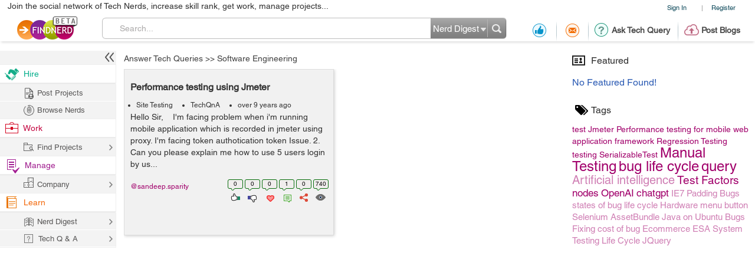

--- FILE ---
content_type: text/html; charset=utf-8
request_url: https://www.google.com/recaptcha/api2/anchor?ar=1&k=6LdpN10aAAAAAMzq1uwEgSejAsXh28xIzWvOkOsl&co=aHR0cHM6Ly9maW5kbmVyZC5jb206NDQz&hl=en&v=PoyoqOPhxBO7pBk68S4YbpHZ&theme=light&size=normal&anchor-ms=20000&execute-ms=30000&cb=fk9x8gni8zse
body_size: 49288
content:
<!DOCTYPE HTML><html dir="ltr" lang="en"><head><meta http-equiv="Content-Type" content="text/html; charset=UTF-8">
<meta http-equiv="X-UA-Compatible" content="IE=edge">
<title>reCAPTCHA</title>
<style type="text/css">
/* cyrillic-ext */
@font-face {
  font-family: 'Roboto';
  font-style: normal;
  font-weight: 400;
  font-stretch: 100%;
  src: url(//fonts.gstatic.com/s/roboto/v48/KFO7CnqEu92Fr1ME7kSn66aGLdTylUAMa3GUBHMdazTgWw.woff2) format('woff2');
  unicode-range: U+0460-052F, U+1C80-1C8A, U+20B4, U+2DE0-2DFF, U+A640-A69F, U+FE2E-FE2F;
}
/* cyrillic */
@font-face {
  font-family: 'Roboto';
  font-style: normal;
  font-weight: 400;
  font-stretch: 100%;
  src: url(//fonts.gstatic.com/s/roboto/v48/KFO7CnqEu92Fr1ME7kSn66aGLdTylUAMa3iUBHMdazTgWw.woff2) format('woff2');
  unicode-range: U+0301, U+0400-045F, U+0490-0491, U+04B0-04B1, U+2116;
}
/* greek-ext */
@font-face {
  font-family: 'Roboto';
  font-style: normal;
  font-weight: 400;
  font-stretch: 100%;
  src: url(//fonts.gstatic.com/s/roboto/v48/KFO7CnqEu92Fr1ME7kSn66aGLdTylUAMa3CUBHMdazTgWw.woff2) format('woff2');
  unicode-range: U+1F00-1FFF;
}
/* greek */
@font-face {
  font-family: 'Roboto';
  font-style: normal;
  font-weight: 400;
  font-stretch: 100%;
  src: url(//fonts.gstatic.com/s/roboto/v48/KFO7CnqEu92Fr1ME7kSn66aGLdTylUAMa3-UBHMdazTgWw.woff2) format('woff2');
  unicode-range: U+0370-0377, U+037A-037F, U+0384-038A, U+038C, U+038E-03A1, U+03A3-03FF;
}
/* math */
@font-face {
  font-family: 'Roboto';
  font-style: normal;
  font-weight: 400;
  font-stretch: 100%;
  src: url(//fonts.gstatic.com/s/roboto/v48/KFO7CnqEu92Fr1ME7kSn66aGLdTylUAMawCUBHMdazTgWw.woff2) format('woff2');
  unicode-range: U+0302-0303, U+0305, U+0307-0308, U+0310, U+0312, U+0315, U+031A, U+0326-0327, U+032C, U+032F-0330, U+0332-0333, U+0338, U+033A, U+0346, U+034D, U+0391-03A1, U+03A3-03A9, U+03B1-03C9, U+03D1, U+03D5-03D6, U+03F0-03F1, U+03F4-03F5, U+2016-2017, U+2034-2038, U+203C, U+2040, U+2043, U+2047, U+2050, U+2057, U+205F, U+2070-2071, U+2074-208E, U+2090-209C, U+20D0-20DC, U+20E1, U+20E5-20EF, U+2100-2112, U+2114-2115, U+2117-2121, U+2123-214F, U+2190, U+2192, U+2194-21AE, U+21B0-21E5, U+21F1-21F2, U+21F4-2211, U+2213-2214, U+2216-22FF, U+2308-230B, U+2310, U+2319, U+231C-2321, U+2336-237A, U+237C, U+2395, U+239B-23B7, U+23D0, U+23DC-23E1, U+2474-2475, U+25AF, U+25B3, U+25B7, U+25BD, U+25C1, U+25CA, U+25CC, U+25FB, U+266D-266F, U+27C0-27FF, U+2900-2AFF, U+2B0E-2B11, U+2B30-2B4C, U+2BFE, U+3030, U+FF5B, U+FF5D, U+1D400-1D7FF, U+1EE00-1EEFF;
}
/* symbols */
@font-face {
  font-family: 'Roboto';
  font-style: normal;
  font-weight: 400;
  font-stretch: 100%;
  src: url(//fonts.gstatic.com/s/roboto/v48/KFO7CnqEu92Fr1ME7kSn66aGLdTylUAMaxKUBHMdazTgWw.woff2) format('woff2');
  unicode-range: U+0001-000C, U+000E-001F, U+007F-009F, U+20DD-20E0, U+20E2-20E4, U+2150-218F, U+2190, U+2192, U+2194-2199, U+21AF, U+21E6-21F0, U+21F3, U+2218-2219, U+2299, U+22C4-22C6, U+2300-243F, U+2440-244A, U+2460-24FF, U+25A0-27BF, U+2800-28FF, U+2921-2922, U+2981, U+29BF, U+29EB, U+2B00-2BFF, U+4DC0-4DFF, U+FFF9-FFFB, U+10140-1018E, U+10190-1019C, U+101A0, U+101D0-101FD, U+102E0-102FB, U+10E60-10E7E, U+1D2C0-1D2D3, U+1D2E0-1D37F, U+1F000-1F0FF, U+1F100-1F1AD, U+1F1E6-1F1FF, U+1F30D-1F30F, U+1F315, U+1F31C, U+1F31E, U+1F320-1F32C, U+1F336, U+1F378, U+1F37D, U+1F382, U+1F393-1F39F, U+1F3A7-1F3A8, U+1F3AC-1F3AF, U+1F3C2, U+1F3C4-1F3C6, U+1F3CA-1F3CE, U+1F3D4-1F3E0, U+1F3ED, U+1F3F1-1F3F3, U+1F3F5-1F3F7, U+1F408, U+1F415, U+1F41F, U+1F426, U+1F43F, U+1F441-1F442, U+1F444, U+1F446-1F449, U+1F44C-1F44E, U+1F453, U+1F46A, U+1F47D, U+1F4A3, U+1F4B0, U+1F4B3, U+1F4B9, U+1F4BB, U+1F4BF, U+1F4C8-1F4CB, U+1F4D6, U+1F4DA, U+1F4DF, U+1F4E3-1F4E6, U+1F4EA-1F4ED, U+1F4F7, U+1F4F9-1F4FB, U+1F4FD-1F4FE, U+1F503, U+1F507-1F50B, U+1F50D, U+1F512-1F513, U+1F53E-1F54A, U+1F54F-1F5FA, U+1F610, U+1F650-1F67F, U+1F687, U+1F68D, U+1F691, U+1F694, U+1F698, U+1F6AD, U+1F6B2, U+1F6B9-1F6BA, U+1F6BC, U+1F6C6-1F6CF, U+1F6D3-1F6D7, U+1F6E0-1F6EA, U+1F6F0-1F6F3, U+1F6F7-1F6FC, U+1F700-1F7FF, U+1F800-1F80B, U+1F810-1F847, U+1F850-1F859, U+1F860-1F887, U+1F890-1F8AD, U+1F8B0-1F8BB, U+1F8C0-1F8C1, U+1F900-1F90B, U+1F93B, U+1F946, U+1F984, U+1F996, U+1F9E9, U+1FA00-1FA6F, U+1FA70-1FA7C, U+1FA80-1FA89, U+1FA8F-1FAC6, U+1FACE-1FADC, U+1FADF-1FAE9, U+1FAF0-1FAF8, U+1FB00-1FBFF;
}
/* vietnamese */
@font-face {
  font-family: 'Roboto';
  font-style: normal;
  font-weight: 400;
  font-stretch: 100%;
  src: url(//fonts.gstatic.com/s/roboto/v48/KFO7CnqEu92Fr1ME7kSn66aGLdTylUAMa3OUBHMdazTgWw.woff2) format('woff2');
  unicode-range: U+0102-0103, U+0110-0111, U+0128-0129, U+0168-0169, U+01A0-01A1, U+01AF-01B0, U+0300-0301, U+0303-0304, U+0308-0309, U+0323, U+0329, U+1EA0-1EF9, U+20AB;
}
/* latin-ext */
@font-face {
  font-family: 'Roboto';
  font-style: normal;
  font-weight: 400;
  font-stretch: 100%;
  src: url(//fonts.gstatic.com/s/roboto/v48/KFO7CnqEu92Fr1ME7kSn66aGLdTylUAMa3KUBHMdazTgWw.woff2) format('woff2');
  unicode-range: U+0100-02BA, U+02BD-02C5, U+02C7-02CC, U+02CE-02D7, U+02DD-02FF, U+0304, U+0308, U+0329, U+1D00-1DBF, U+1E00-1E9F, U+1EF2-1EFF, U+2020, U+20A0-20AB, U+20AD-20C0, U+2113, U+2C60-2C7F, U+A720-A7FF;
}
/* latin */
@font-face {
  font-family: 'Roboto';
  font-style: normal;
  font-weight: 400;
  font-stretch: 100%;
  src: url(//fonts.gstatic.com/s/roboto/v48/KFO7CnqEu92Fr1ME7kSn66aGLdTylUAMa3yUBHMdazQ.woff2) format('woff2');
  unicode-range: U+0000-00FF, U+0131, U+0152-0153, U+02BB-02BC, U+02C6, U+02DA, U+02DC, U+0304, U+0308, U+0329, U+2000-206F, U+20AC, U+2122, U+2191, U+2193, U+2212, U+2215, U+FEFF, U+FFFD;
}
/* cyrillic-ext */
@font-face {
  font-family: 'Roboto';
  font-style: normal;
  font-weight: 500;
  font-stretch: 100%;
  src: url(//fonts.gstatic.com/s/roboto/v48/KFO7CnqEu92Fr1ME7kSn66aGLdTylUAMa3GUBHMdazTgWw.woff2) format('woff2');
  unicode-range: U+0460-052F, U+1C80-1C8A, U+20B4, U+2DE0-2DFF, U+A640-A69F, U+FE2E-FE2F;
}
/* cyrillic */
@font-face {
  font-family: 'Roboto';
  font-style: normal;
  font-weight: 500;
  font-stretch: 100%;
  src: url(//fonts.gstatic.com/s/roboto/v48/KFO7CnqEu92Fr1ME7kSn66aGLdTylUAMa3iUBHMdazTgWw.woff2) format('woff2');
  unicode-range: U+0301, U+0400-045F, U+0490-0491, U+04B0-04B1, U+2116;
}
/* greek-ext */
@font-face {
  font-family: 'Roboto';
  font-style: normal;
  font-weight: 500;
  font-stretch: 100%;
  src: url(//fonts.gstatic.com/s/roboto/v48/KFO7CnqEu92Fr1ME7kSn66aGLdTylUAMa3CUBHMdazTgWw.woff2) format('woff2');
  unicode-range: U+1F00-1FFF;
}
/* greek */
@font-face {
  font-family: 'Roboto';
  font-style: normal;
  font-weight: 500;
  font-stretch: 100%;
  src: url(//fonts.gstatic.com/s/roboto/v48/KFO7CnqEu92Fr1ME7kSn66aGLdTylUAMa3-UBHMdazTgWw.woff2) format('woff2');
  unicode-range: U+0370-0377, U+037A-037F, U+0384-038A, U+038C, U+038E-03A1, U+03A3-03FF;
}
/* math */
@font-face {
  font-family: 'Roboto';
  font-style: normal;
  font-weight: 500;
  font-stretch: 100%;
  src: url(//fonts.gstatic.com/s/roboto/v48/KFO7CnqEu92Fr1ME7kSn66aGLdTylUAMawCUBHMdazTgWw.woff2) format('woff2');
  unicode-range: U+0302-0303, U+0305, U+0307-0308, U+0310, U+0312, U+0315, U+031A, U+0326-0327, U+032C, U+032F-0330, U+0332-0333, U+0338, U+033A, U+0346, U+034D, U+0391-03A1, U+03A3-03A9, U+03B1-03C9, U+03D1, U+03D5-03D6, U+03F0-03F1, U+03F4-03F5, U+2016-2017, U+2034-2038, U+203C, U+2040, U+2043, U+2047, U+2050, U+2057, U+205F, U+2070-2071, U+2074-208E, U+2090-209C, U+20D0-20DC, U+20E1, U+20E5-20EF, U+2100-2112, U+2114-2115, U+2117-2121, U+2123-214F, U+2190, U+2192, U+2194-21AE, U+21B0-21E5, U+21F1-21F2, U+21F4-2211, U+2213-2214, U+2216-22FF, U+2308-230B, U+2310, U+2319, U+231C-2321, U+2336-237A, U+237C, U+2395, U+239B-23B7, U+23D0, U+23DC-23E1, U+2474-2475, U+25AF, U+25B3, U+25B7, U+25BD, U+25C1, U+25CA, U+25CC, U+25FB, U+266D-266F, U+27C0-27FF, U+2900-2AFF, U+2B0E-2B11, U+2B30-2B4C, U+2BFE, U+3030, U+FF5B, U+FF5D, U+1D400-1D7FF, U+1EE00-1EEFF;
}
/* symbols */
@font-face {
  font-family: 'Roboto';
  font-style: normal;
  font-weight: 500;
  font-stretch: 100%;
  src: url(//fonts.gstatic.com/s/roboto/v48/KFO7CnqEu92Fr1ME7kSn66aGLdTylUAMaxKUBHMdazTgWw.woff2) format('woff2');
  unicode-range: U+0001-000C, U+000E-001F, U+007F-009F, U+20DD-20E0, U+20E2-20E4, U+2150-218F, U+2190, U+2192, U+2194-2199, U+21AF, U+21E6-21F0, U+21F3, U+2218-2219, U+2299, U+22C4-22C6, U+2300-243F, U+2440-244A, U+2460-24FF, U+25A0-27BF, U+2800-28FF, U+2921-2922, U+2981, U+29BF, U+29EB, U+2B00-2BFF, U+4DC0-4DFF, U+FFF9-FFFB, U+10140-1018E, U+10190-1019C, U+101A0, U+101D0-101FD, U+102E0-102FB, U+10E60-10E7E, U+1D2C0-1D2D3, U+1D2E0-1D37F, U+1F000-1F0FF, U+1F100-1F1AD, U+1F1E6-1F1FF, U+1F30D-1F30F, U+1F315, U+1F31C, U+1F31E, U+1F320-1F32C, U+1F336, U+1F378, U+1F37D, U+1F382, U+1F393-1F39F, U+1F3A7-1F3A8, U+1F3AC-1F3AF, U+1F3C2, U+1F3C4-1F3C6, U+1F3CA-1F3CE, U+1F3D4-1F3E0, U+1F3ED, U+1F3F1-1F3F3, U+1F3F5-1F3F7, U+1F408, U+1F415, U+1F41F, U+1F426, U+1F43F, U+1F441-1F442, U+1F444, U+1F446-1F449, U+1F44C-1F44E, U+1F453, U+1F46A, U+1F47D, U+1F4A3, U+1F4B0, U+1F4B3, U+1F4B9, U+1F4BB, U+1F4BF, U+1F4C8-1F4CB, U+1F4D6, U+1F4DA, U+1F4DF, U+1F4E3-1F4E6, U+1F4EA-1F4ED, U+1F4F7, U+1F4F9-1F4FB, U+1F4FD-1F4FE, U+1F503, U+1F507-1F50B, U+1F50D, U+1F512-1F513, U+1F53E-1F54A, U+1F54F-1F5FA, U+1F610, U+1F650-1F67F, U+1F687, U+1F68D, U+1F691, U+1F694, U+1F698, U+1F6AD, U+1F6B2, U+1F6B9-1F6BA, U+1F6BC, U+1F6C6-1F6CF, U+1F6D3-1F6D7, U+1F6E0-1F6EA, U+1F6F0-1F6F3, U+1F6F7-1F6FC, U+1F700-1F7FF, U+1F800-1F80B, U+1F810-1F847, U+1F850-1F859, U+1F860-1F887, U+1F890-1F8AD, U+1F8B0-1F8BB, U+1F8C0-1F8C1, U+1F900-1F90B, U+1F93B, U+1F946, U+1F984, U+1F996, U+1F9E9, U+1FA00-1FA6F, U+1FA70-1FA7C, U+1FA80-1FA89, U+1FA8F-1FAC6, U+1FACE-1FADC, U+1FADF-1FAE9, U+1FAF0-1FAF8, U+1FB00-1FBFF;
}
/* vietnamese */
@font-face {
  font-family: 'Roboto';
  font-style: normal;
  font-weight: 500;
  font-stretch: 100%;
  src: url(//fonts.gstatic.com/s/roboto/v48/KFO7CnqEu92Fr1ME7kSn66aGLdTylUAMa3OUBHMdazTgWw.woff2) format('woff2');
  unicode-range: U+0102-0103, U+0110-0111, U+0128-0129, U+0168-0169, U+01A0-01A1, U+01AF-01B0, U+0300-0301, U+0303-0304, U+0308-0309, U+0323, U+0329, U+1EA0-1EF9, U+20AB;
}
/* latin-ext */
@font-face {
  font-family: 'Roboto';
  font-style: normal;
  font-weight: 500;
  font-stretch: 100%;
  src: url(//fonts.gstatic.com/s/roboto/v48/KFO7CnqEu92Fr1ME7kSn66aGLdTylUAMa3KUBHMdazTgWw.woff2) format('woff2');
  unicode-range: U+0100-02BA, U+02BD-02C5, U+02C7-02CC, U+02CE-02D7, U+02DD-02FF, U+0304, U+0308, U+0329, U+1D00-1DBF, U+1E00-1E9F, U+1EF2-1EFF, U+2020, U+20A0-20AB, U+20AD-20C0, U+2113, U+2C60-2C7F, U+A720-A7FF;
}
/* latin */
@font-face {
  font-family: 'Roboto';
  font-style: normal;
  font-weight: 500;
  font-stretch: 100%;
  src: url(//fonts.gstatic.com/s/roboto/v48/KFO7CnqEu92Fr1ME7kSn66aGLdTylUAMa3yUBHMdazQ.woff2) format('woff2');
  unicode-range: U+0000-00FF, U+0131, U+0152-0153, U+02BB-02BC, U+02C6, U+02DA, U+02DC, U+0304, U+0308, U+0329, U+2000-206F, U+20AC, U+2122, U+2191, U+2193, U+2212, U+2215, U+FEFF, U+FFFD;
}
/* cyrillic-ext */
@font-face {
  font-family: 'Roboto';
  font-style: normal;
  font-weight: 900;
  font-stretch: 100%;
  src: url(//fonts.gstatic.com/s/roboto/v48/KFO7CnqEu92Fr1ME7kSn66aGLdTylUAMa3GUBHMdazTgWw.woff2) format('woff2');
  unicode-range: U+0460-052F, U+1C80-1C8A, U+20B4, U+2DE0-2DFF, U+A640-A69F, U+FE2E-FE2F;
}
/* cyrillic */
@font-face {
  font-family: 'Roboto';
  font-style: normal;
  font-weight: 900;
  font-stretch: 100%;
  src: url(//fonts.gstatic.com/s/roboto/v48/KFO7CnqEu92Fr1ME7kSn66aGLdTylUAMa3iUBHMdazTgWw.woff2) format('woff2');
  unicode-range: U+0301, U+0400-045F, U+0490-0491, U+04B0-04B1, U+2116;
}
/* greek-ext */
@font-face {
  font-family: 'Roboto';
  font-style: normal;
  font-weight: 900;
  font-stretch: 100%;
  src: url(//fonts.gstatic.com/s/roboto/v48/KFO7CnqEu92Fr1ME7kSn66aGLdTylUAMa3CUBHMdazTgWw.woff2) format('woff2');
  unicode-range: U+1F00-1FFF;
}
/* greek */
@font-face {
  font-family: 'Roboto';
  font-style: normal;
  font-weight: 900;
  font-stretch: 100%;
  src: url(//fonts.gstatic.com/s/roboto/v48/KFO7CnqEu92Fr1ME7kSn66aGLdTylUAMa3-UBHMdazTgWw.woff2) format('woff2');
  unicode-range: U+0370-0377, U+037A-037F, U+0384-038A, U+038C, U+038E-03A1, U+03A3-03FF;
}
/* math */
@font-face {
  font-family: 'Roboto';
  font-style: normal;
  font-weight: 900;
  font-stretch: 100%;
  src: url(//fonts.gstatic.com/s/roboto/v48/KFO7CnqEu92Fr1ME7kSn66aGLdTylUAMawCUBHMdazTgWw.woff2) format('woff2');
  unicode-range: U+0302-0303, U+0305, U+0307-0308, U+0310, U+0312, U+0315, U+031A, U+0326-0327, U+032C, U+032F-0330, U+0332-0333, U+0338, U+033A, U+0346, U+034D, U+0391-03A1, U+03A3-03A9, U+03B1-03C9, U+03D1, U+03D5-03D6, U+03F0-03F1, U+03F4-03F5, U+2016-2017, U+2034-2038, U+203C, U+2040, U+2043, U+2047, U+2050, U+2057, U+205F, U+2070-2071, U+2074-208E, U+2090-209C, U+20D0-20DC, U+20E1, U+20E5-20EF, U+2100-2112, U+2114-2115, U+2117-2121, U+2123-214F, U+2190, U+2192, U+2194-21AE, U+21B0-21E5, U+21F1-21F2, U+21F4-2211, U+2213-2214, U+2216-22FF, U+2308-230B, U+2310, U+2319, U+231C-2321, U+2336-237A, U+237C, U+2395, U+239B-23B7, U+23D0, U+23DC-23E1, U+2474-2475, U+25AF, U+25B3, U+25B7, U+25BD, U+25C1, U+25CA, U+25CC, U+25FB, U+266D-266F, U+27C0-27FF, U+2900-2AFF, U+2B0E-2B11, U+2B30-2B4C, U+2BFE, U+3030, U+FF5B, U+FF5D, U+1D400-1D7FF, U+1EE00-1EEFF;
}
/* symbols */
@font-face {
  font-family: 'Roboto';
  font-style: normal;
  font-weight: 900;
  font-stretch: 100%;
  src: url(//fonts.gstatic.com/s/roboto/v48/KFO7CnqEu92Fr1ME7kSn66aGLdTylUAMaxKUBHMdazTgWw.woff2) format('woff2');
  unicode-range: U+0001-000C, U+000E-001F, U+007F-009F, U+20DD-20E0, U+20E2-20E4, U+2150-218F, U+2190, U+2192, U+2194-2199, U+21AF, U+21E6-21F0, U+21F3, U+2218-2219, U+2299, U+22C4-22C6, U+2300-243F, U+2440-244A, U+2460-24FF, U+25A0-27BF, U+2800-28FF, U+2921-2922, U+2981, U+29BF, U+29EB, U+2B00-2BFF, U+4DC0-4DFF, U+FFF9-FFFB, U+10140-1018E, U+10190-1019C, U+101A0, U+101D0-101FD, U+102E0-102FB, U+10E60-10E7E, U+1D2C0-1D2D3, U+1D2E0-1D37F, U+1F000-1F0FF, U+1F100-1F1AD, U+1F1E6-1F1FF, U+1F30D-1F30F, U+1F315, U+1F31C, U+1F31E, U+1F320-1F32C, U+1F336, U+1F378, U+1F37D, U+1F382, U+1F393-1F39F, U+1F3A7-1F3A8, U+1F3AC-1F3AF, U+1F3C2, U+1F3C4-1F3C6, U+1F3CA-1F3CE, U+1F3D4-1F3E0, U+1F3ED, U+1F3F1-1F3F3, U+1F3F5-1F3F7, U+1F408, U+1F415, U+1F41F, U+1F426, U+1F43F, U+1F441-1F442, U+1F444, U+1F446-1F449, U+1F44C-1F44E, U+1F453, U+1F46A, U+1F47D, U+1F4A3, U+1F4B0, U+1F4B3, U+1F4B9, U+1F4BB, U+1F4BF, U+1F4C8-1F4CB, U+1F4D6, U+1F4DA, U+1F4DF, U+1F4E3-1F4E6, U+1F4EA-1F4ED, U+1F4F7, U+1F4F9-1F4FB, U+1F4FD-1F4FE, U+1F503, U+1F507-1F50B, U+1F50D, U+1F512-1F513, U+1F53E-1F54A, U+1F54F-1F5FA, U+1F610, U+1F650-1F67F, U+1F687, U+1F68D, U+1F691, U+1F694, U+1F698, U+1F6AD, U+1F6B2, U+1F6B9-1F6BA, U+1F6BC, U+1F6C6-1F6CF, U+1F6D3-1F6D7, U+1F6E0-1F6EA, U+1F6F0-1F6F3, U+1F6F7-1F6FC, U+1F700-1F7FF, U+1F800-1F80B, U+1F810-1F847, U+1F850-1F859, U+1F860-1F887, U+1F890-1F8AD, U+1F8B0-1F8BB, U+1F8C0-1F8C1, U+1F900-1F90B, U+1F93B, U+1F946, U+1F984, U+1F996, U+1F9E9, U+1FA00-1FA6F, U+1FA70-1FA7C, U+1FA80-1FA89, U+1FA8F-1FAC6, U+1FACE-1FADC, U+1FADF-1FAE9, U+1FAF0-1FAF8, U+1FB00-1FBFF;
}
/* vietnamese */
@font-face {
  font-family: 'Roboto';
  font-style: normal;
  font-weight: 900;
  font-stretch: 100%;
  src: url(//fonts.gstatic.com/s/roboto/v48/KFO7CnqEu92Fr1ME7kSn66aGLdTylUAMa3OUBHMdazTgWw.woff2) format('woff2');
  unicode-range: U+0102-0103, U+0110-0111, U+0128-0129, U+0168-0169, U+01A0-01A1, U+01AF-01B0, U+0300-0301, U+0303-0304, U+0308-0309, U+0323, U+0329, U+1EA0-1EF9, U+20AB;
}
/* latin-ext */
@font-face {
  font-family: 'Roboto';
  font-style: normal;
  font-weight: 900;
  font-stretch: 100%;
  src: url(//fonts.gstatic.com/s/roboto/v48/KFO7CnqEu92Fr1ME7kSn66aGLdTylUAMa3KUBHMdazTgWw.woff2) format('woff2');
  unicode-range: U+0100-02BA, U+02BD-02C5, U+02C7-02CC, U+02CE-02D7, U+02DD-02FF, U+0304, U+0308, U+0329, U+1D00-1DBF, U+1E00-1E9F, U+1EF2-1EFF, U+2020, U+20A0-20AB, U+20AD-20C0, U+2113, U+2C60-2C7F, U+A720-A7FF;
}
/* latin */
@font-face {
  font-family: 'Roboto';
  font-style: normal;
  font-weight: 900;
  font-stretch: 100%;
  src: url(//fonts.gstatic.com/s/roboto/v48/KFO7CnqEu92Fr1ME7kSn66aGLdTylUAMa3yUBHMdazQ.woff2) format('woff2');
  unicode-range: U+0000-00FF, U+0131, U+0152-0153, U+02BB-02BC, U+02C6, U+02DA, U+02DC, U+0304, U+0308, U+0329, U+2000-206F, U+20AC, U+2122, U+2191, U+2193, U+2212, U+2215, U+FEFF, U+FFFD;
}

</style>
<link rel="stylesheet" type="text/css" href="https://www.gstatic.com/recaptcha/releases/PoyoqOPhxBO7pBk68S4YbpHZ/styles__ltr.css">
<script nonce="4lXp253n3UzwAN1WVTxDkA" type="text/javascript">window['__recaptcha_api'] = 'https://www.google.com/recaptcha/api2/';</script>
<script type="text/javascript" src="https://www.gstatic.com/recaptcha/releases/PoyoqOPhxBO7pBk68S4YbpHZ/recaptcha__en.js" nonce="4lXp253n3UzwAN1WVTxDkA">
      
    </script></head>
<body><div id="rc-anchor-alert" class="rc-anchor-alert"></div>
<input type="hidden" id="recaptcha-token" value="[base64]">
<script type="text/javascript" nonce="4lXp253n3UzwAN1WVTxDkA">
      recaptcha.anchor.Main.init("[\x22ainput\x22,[\x22bgdata\x22,\x22\x22,\[base64]/[base64]/[base64]/[base64]/[base64]/UltsKytdPUU6KEU8MjA0OD9SW2wrK109RT4+NnwxOTI6KChFJjY0NTEyKT09NTUyOTYmJk0rMTxjLmxlbmd0aCYmKGMuY2hhckNvZGVBdChNKzEpJjY0NTEyKT09NTYzMjA/[base64]/[base64]/[base64]/[base64]/[base64]/[base64]/[base64]\x22,\[base64]\\u003d\x22,\x22wrN4H8Khwp/CrhMcW8OJw7EzwqPDjQbCmsO8PcKlE8OpOU/DsTnCiMOKw7zCrQQwecOsw5LCl8O2InXDusOrwrE5wpjDlsOVKMOSw6jCrcKtwqXCrMOAw57Cq8OHb8OSw6/[base64]/[base64]/[base64]/CuMKQwpZVwpnDmm/CsBTCmMK+w5BcVHFIRlvCln7CvRPCscKpwo/DucORDsOebsOzwpkqEcKLwoBPw4tlwpB/wrh6K8Oaw7rCkjHClsKXcWcpNcKFwobDgxdNwpNLS8KTEsOORSzCkV1MMEPClx5/w4Yia8KuA8Kqw4zDqX3CpTjDpMKrUcOlwrDCtVrCqEzCoG3CtypKAcKMwr/CjBUVwqFPw5rCl0dQJ0wqFCQBwpzDswjDlcOHWhvCucOeSCZswqItwqFwwp9wwr/DrEwZw7HDlAHCj8OQNFvCoCwTwqjChBEbJ1TCkwEwYMOteEbCkEIRw4rDusKiwpgDZXvCgUMbG8KaC8O/wqnDmBTCqGPDv8O4VMKww57ChcOrw7dFBQ/Du8KeWsKxw41PNMONw7M8wqrCi8K+KsKPw5U4w5slb8OUZFDCo8O7wo9Tw5zCn8Kew6nDl8OOAxXDjsK2BQvCtXPCqVbChMKFw6UyasOeVnhPGjN4N34zw4PCsRAGw7LDum/[base64]/[base64]/DpCbDgTbCr8OwBQJrwrUEwq/DoMKnwrbDkm3CvcKmwrHCjMO+WyLCuiLDucOiIcK/QsO1WcKqdsKww6/Ds8O9w6JEYRjDqybCoMOadcKPwqfCp8OJGlQ7QMOhw6dNXgABwoQ7BxLCn8O+PsKNwqJKdcKlw4cHw5PCj8KNw4fDjMKIw6LCg8KKUFrCoi8+wpjDqRrCrV7CicK8HcOuw51wOMKLw7lKdsOdw6g3ZHIkw5hQw6nCocKIw7HDqcO5fg1rdsOAwrnCm0bCrcOBe8KIwo/DtcOew7fCp2vDncO4wqgcA8OICEYFOMOlKUPDqV86DsKnNMKiwoBcPsO/wrTClDIHG3QLw74qwpHDvsO3wp/CgcKpYztkdMKIw4YBwonCoElFV8KnwqLCmcOWMxN2OsOMw4l8woPCuMKuA2vCnXnCqsK/w4V1w7TDrMKnUMK7LinDiMOqKlzCv8OVwrnCk8KdwpRvw7/CpMKoYcKBaMK9Q1TDjcO0dMKbwqkwUyp7w5PDmsOzCWUWP8OVw4wDwrLCmcO1EsOcw5Azw7chbGdaw7Fvw5JaOTwRw5oEwoDCv8KtwqbCs8OPIWrDhEPDj8Oiw50CwpF9wrk/w6sxw59Rwq7DncOzR8KMRcOXXEsPwrfDr8KMw5XCtcOjwpNcw43CscOoZQMEDMKaOcO5FWETwqzDs8OTEsOFUx4xw6HCik/Cs0xcD8KTeRxlwqXCrsObw4vDkEJYwr8JworDo1LCvw3Cl8OLwo7ClQtqXMKfwo3CsTbCsTcZw4Qrwp7Dv8OsKyVFw70rwofDmsO9w7J8Cm/Di8OuIsOpB8KCJVw2dSwoIMOJw5UjKgbDlsK2X8OfO8KwwqDClcKKwogoMMOPVsKSOjIRfcK7AcK/IsO+wrURN8Oxw7fDlMORXCjDg1/Dq8KkLMK3wrQdw5DDrsO0w4TCs8KUCjvDvcOtDXbChsKZw5/Ci8OEYmLCpcOzasKiwrs1w77ClcKkCzXCjnp0QsK+wo7CvCzCuGd+NGHCs8OKayHDo3zCm8KwIhEQLmDDgyTCn8K7RzbDmgrDr8OseMOzw6Y4w47DhsOcwpF2w5bDvy9Cw73DoArDtkfDm8KPw6VZawzCh8OHw5DCgQzCscKSE8Oiw4olfcOYRGTCmsKMw4/Cr2jDuBlXwp9yTyo4ORIUwpUQwqHCi09sMcKow5JwUcK9w7TChsOzw6XCrQNVwr4Lw64Kw5JaSyHDgjgTL8K3wpXDiQ3DlgM4HmvCjsO4FcOjw7TDvG7Chltnw64wwpnCtBnDty/CncO1VMOUw4Q2LGrCtcOiC8KpM8KUQ8O2QcO3HcKfw6zCrEdaw6Z/XXMBwqBSwqwcE30GH8KOIcOGw5XDncKuBgnCqCpjLjDDlDDCnk/[base64]/DhMKyFcOywqLCrcKtwqDCrg5cGMKbw7cdYXpQwqDCqhjDpzLCssK/a2bCvALCtcKJERF+JhsNXMKnw7VZwpVMGyvDnUVow63CpjRVwrLCmi/[base64]/[base64]/Cq1vCksKMcsKxenFudMKgwrtXQcO/JDlZesOuYATCkxoJwqBQbMKoKWbCuQjCrMK6LMOZw4rDnkPDni/DtSh/OcORw4nCnEZeG1LCkMK1acK+w6Eow4tkw77Cg8K9JnsdLWx1NcKtbsOdO8OLeMO9TjhAAiRxwq8uFcK/ScKLRsOVwpPDmsOKw78LwqvCpzZmw4U3w5PCiMKKfcKrP0I+woDCmhsFYGJMe1EIw4RET8OQw4HDgAnDmVnCoVoLIcOZPMKyw6fDlcOrCTvDp8KvdH7DrcOSMsOJKzwXA8OWwqjDjsOowrrCvFzCqMOLV8KrwrjDsMOzS8OYHcKlw6tsTnZcw5/DhwLDvsO2HnvDn03DqGsJw5XCtxELAMOewrHCm2bCuBtTw48KwrXCjkrCpD/DmFjDtcOOBsOYw6d0WMO4F1fDlsOcw6jCtlhQOMKKwq7Dv3TCtl1MIcKFQl/Dh8OTUAjCrCzDqsKVPcOGwqxbMSLCnTrCiShnw6TDk0fDuMOlwrBKM2hrWRpKdRhJEMOMw60LR3DDl8Ozw53DgMONw4/[base64]/DnwjCl8OJwrzDhXgSesKkw4LDisKwGMOiw5HCm2dew5LCvXMZw7pvEMK3K3vDsCZYZ8KlO8K5G8Otw7t1wqJWVcOMw7rDr8OydmvCm8KLw5DDiMOlw5tFw7IPb38twoPDnWA4FsK6YsKwW8Ovw4EiRzTCuXZ9A0VZwr/Cl8KewqJoU8KvKnBAABgSWcO3ajEjPsOzdsO2LV0ABcKbw6HCusKwwqzDh8KTLzjCt8K8w57Cux8Aw5J7wrvDjj3DrFrDl8OOw6XCnEcdf21Twpl+JQ/DhlXCjXV8AX5yOMKYWcKJwq3CnE8WP0jCm8KAwoLDphvDusKFw6TCsRxiw6ZWY8OSLCZ4VMOqSMOtw7/CmwfCkkIHCjbCqsK6LDhpT1o/w5TDhsOPOMO2w6I+w7swHnBZfsKnSMK0wrPDucKENsKQwpwVwqrDmw3DpMO0w7TDsGJIw7E1w77CssK6KG0DAcKYIcKuLMOYwpFkw7keKTzCg04hSsO0wo8awrbDkgDChSLDtj7CvMO5woPCssO4OjRsTsKQw4zCtcKywozCh8OmMD/CiQjDnsKsWsK9w6JXwofCscO5wpNmw7BbUyMpw5TDj8KMN8O3wp51woDDlCTCrBHCuMOOw5fDj8OmRsKdwroMwpbCu8Kgwo5gwobDpSnDrEjDlW8Sw7fCrUrCsx5CccKveMOXw7V/w7fChcOCYMKhWXRTacO/w4/Cq8K9w7bCqMOHw7XCs8OtJ8KkWDzCikjDgMOywrDDpsOGw5XCjsKPO8O/w5sMZmd2MEHDqcO6EsO3wotww6Qmw4HDhcK3w4dOw7nDosOAYMKZw5hzw6hlDcO5bwHDoV/CkH5Fw4jDscKmNAvCilQbEjDCm8OERsOYw4oHw4fDmMKuFzoNecOPK0VxQ8ODa2XDsAB9w4/Ci0d2woPDkDvCkidfwpQbwqjDp8OSwpLCjEkOfcOVQ8K/[base64]/WcOOwosTdk/[base64]/CpcOvXA/DiW7CjTXCqCkWw5LDjlbDvDTDkEPDvcKRwpbCp0Y5WsOpwrbDjilmwqnDvhvCiD7DvcKKOcKNOmrDkcO+wq/DhD3DrlknwrthwprCt8KxLsKvfsONa8Otwp1yw55twot9wqYcw4LCg0vDtsKnwqvCtsO9w5TDg8O2wo1MJBvCvHlsw7YbN8OfwpdsVsO/RwRYwr81wrl1wqfDoXDDgxfDoVHDu3E4fAFqLsKVfArClcO2wqVnJsOaA8OJwoXClWfCnsOAZsOxw59Pwps8ASwLw4xMw7ceP8O1YsORVk46wo/DvcOVwr7CucOICMOuw6DDnsO+TsK4A1TCoDLDvQrCkHXDvsO6wqDDucOVw5TCiwdAMzcWf8Kyw6TCrQhWwqtJZQjDoQLDt8Ohwo/Csx3DkHrCqMKLw7HDucKsw5DDkj0rUcOiUMKPHjbDnQLDrHjClcKcTjTCqV5Cw79Kw5rCvcOsKFNcw7liw7PCnj3Dt3fDn03DlcOfUl3CtUE/Z14Pw605w7nCrcO5IzJIw7ZlWUp6OWMrNWbDk8KewpTCqgzDsU0XOztew7bDtnPCqF/CmcK9HnTDvsKHJwHCrMK4NSojJWxtQFZZPG7DmQxWwq1jwpELNsOIRMKAwqzDlzdRP8O0FGbCrcKCwqjCmsKxwqrDvsOrw5/[base64]/DocKaw5LCgcKdwpR/w5PDncOIYDU2wr7ClVLCmMKMwpYLFsKGwqvDt8KZDSbDrMKdbDbCpRMfwovDnhMFw4cUwrQvw6Miw4zDosKRGcKswrRkbxQcVcOxw4BpwrkQYRt+EBfDik3CqG5/w77DgSRiNH07w7dCw5jDqMOGBsKRw5XDpMKMBcO/P8OSwpIBw5PCv0xBwrNMwpJvHMOpwpLCkMODQUXCosOowqVjPMO3wpTCo8KzL8OlwopLaxrDjWY6w7nCviDDs8OSYMOcFTxmw6bCiAE6wqh9ZsO3NUHDi8O/w6EFwqPCjsKHcsOXwqgfcMK9Y8Orw58zwpFSw6nCg8OKwosHw5LCjcKpwq7CmsKANcKrw4gHVHdiecK7DF/CmmfCtRTDtcKkd3orwqZbw5Mhw7LChwRew6jCtsKIwrU5XMOJwofDsDAHwrFUbn/[base64]/[base64]/DssOXI8OfXcORdsKHJgLDm2cPP8K0ZsOtwqrDjQ5RGsOYwphGMwXDu8O5worDmsOWMHFtwprChnrDlDw/w4ANw79nwqfDgSA8w4xdwqQJw53DmcK6w4tCGxdRMn0gK3nCviLCksOJwrVow7AUVsOdwo84Gxtcw59Zw5rDg8KRw4duEizDscOtMsOFdMKpw7/[base64]/DgwFeMjnDsMKwwpV1wpkFdcKCw4VodnPCmAV6woIswrLCsS7DnAcSw4PDunzDgz/[base64]/CojpSJcOyw4QiMHwZHsKyDcKYHSzDtlXCgFwYw7/ChVhUwpvDlERWw5PDlwgGfQQTCCPCpMKiIClyWMK2diYQwqttcjcjQg5dOyJlw5nDpsKqw5nDmDbDgFxlwrs7w5LClXvClMOtw58aPQYpPsKHw6XDhUdrw5/[base64]/DvMO4w6xYMm1HKsKdw7hpCMKqw7xbGERYBQPDtVkwW8OJwqdHwrLCvmXCgMOzwpp7YsKeZHRVLEg+wovDvMOXVMKawpbDgyV7V2zCrWoDwpN3w6LCp2FMcg5qwo3CiA8feVIADMOZRsOHwooew6jDvy7Dhkpzw7XDiRkhw6bCvCE/acKLwpJfw4/[base64]/DksOZCsOgMMK6wqrCjW3CmcKgdcOJNWAIwrPDrsOcw5RBC8KcwoHDpiDDksKxYMOawp5rwq7CssKYwo/DhhwUw6d7w6XDocOZYsKuwqbCoMK9V8OiNwsjw59HwpBpwrTDliXCnMKmKSwmw6/[base64]/DmVV3w5nCnMOQSsO1wrrDpVHDucKPwqtIKcK6wrHDjcOoZjk3UsKLw6bDoVwFYR1cw5HDjcKbw5IXZmzCiMK/w6HCucOowqvCnBRcw7Vmwq7DrDPDtcO6QEBIPk0IwrhCZ8K2wohvIXHCtcOPwozDkEw9QcKiO8Ocw7Akw7lZAMK3EwTDpAMWWcOsw6xbwrUzSH18woUuMnbCsCnChMKFwp9JA8O7KkfDpMOPw4rCvQPCl8Orw5jCvMKsfMO+PxbCk8Kgw6XCoSgGfTvDhm/DnA3DgMK7c2tsXsKKNMOUNnAGOzEpw5FzZxbDm2RaL0ZpPcO7ZiPCksOgwp/DuSQCPcOMRzjCuifDn8K3EHtfwpByAV/[base64]/[base64]/DuMO4E8KiwrzCsmLDo8KFSsOoCGRVRDwXMcObwqXCmFvCiMOyLMOEwp/[base64]/[base64]/w6DCtn3ChQYmw6MSw57CnmbDsxDDlsOewq1DIMOVwrXCkgl5JMKCw7Inw5BQfMK3YcKXw79nUDwBwqc1wr4/[base64]/w6PCtcO4RBPCvgcbV8KeM13CnMOaw60tccKgw696UcK4G8K3w73DqcK/wq7CpMKlw4ZUTcK7wq8yd3QqwobCtsO3HgtfViBywpcvwql2O8KqWMK7wpVTA8Kbw7w/w7Qmw5XCoHJbw71mwp9IGk4Tw7HCpkYUF8Onwrh2wpkww5VDNMOpw47Dm8K+woE8UsODFmDCjALDlsOZwozDiFDCvUjDkMOTw5vCsTHCuybDixrDicK0wofClsKeH8KMw7sBHMOjYsOjK8OkI8OMwpo3w6MDw6bDlsKuwrZNPsKCw5/[base64]/DuMOkw7Efw77CtT/CpMKzP2rCjsOmY8KbFirDh1vChElxwoo1w4xHwrTDjkXDqsKNcEHCnsOJNkzDpyLDs0Ijw5DDnxkfwoA0w7fCvkIpw4UcVMKoGMKqwqvDnB0sw53CmsOJUMO/wphpw4Amw5zCrH4nFWvClVTCsMKVw4bCh3PDulQJNDE1S8O3wrYywoPDucKUwq/DngrCh1YOw4gSccKdw6bDmsKDw7/DswMSwrJxD8K8wpHCmcOfRnYfwo4MK8KxYcKBw7B7fXrDtR0gw63DisObZVsXLTfCscK7GMOJwqjDlcK6ZsOFw4k2LMOXdCnDs0PDgcOISMOGwoLDn8KOwoJwah8hw55TWxDDhMOVw4lFL3TDugvCscO+w51fVmgew6bCg1wiwoUCeh/DvMOmwpjClW1nwr5QwpvCnmrDuwtfwqHDtRPDl8OFw6cGZ8KYwpvDqFzCjX/[base64]/[base64]/[base64]/[base64]/ChSjCpgDCkMOkAsOew6fDgBrCjcKtw6nDrQljbMKBe8K7w63DvRbDrsKldsOGw6vCisKCfwZTw47CmyXCrBXDqE9CU8OifVh9I8Oqw4rCpMKkO3fCpwDDpyXCqMK5w6FrwpQ/XcODw7fDs8Ozw4wkwoZKNcOIKkBbwqk0bH/Dg8OPSsOgw4nDjUImHVvDgTHDk8OJwoLCusO6w7LDvi0Yw7bDt2jCscOuw4giwq7CgBFqa8OcCcKcwr/Dv8OqFTLDr1pPw4DDpsOSwo9Ewp/CkX/DiMOzRzkQcVMuUx0EdcKAw5HCmllcRcO/w6sUXcKcanLDssKbw5/CrcKWwoJeHSEsCygZaTpSUcOIw7woJT3Cq8OiUsO/w4kUfWTDkwnCjkTCnMKhwpfDkmRvRlZZw5h4CRPDtQNFwqsLNcKVwrDDsWTCusOnw69RwrbClcKPQsKIeUTDkcOyw5fDpsKzYcKLw73DgsKBwoZSw6cLwqVWw5zDisKSw61EwqvDq8Oawo3CpAp/RcOyQsOiHFzDvC1Rw4PCjlB2w5vDoRgzwp8+w6zDrB/DrEwHLMOPwp4ZacOMAsOiFsKDwok/w4LCkRrCvcOfGUs+CgbDjkXCsg1kwrF4VsOsA0dwbMOywq/CqEt2wptCwrjCswBIw5jDk2YWfB/Cr8OMwqI7e8O6w6LCnsOOwpp6B3fDjE89E2gDLcOwAUVFUXDCv8OCRB8rfVxlw7DCj8OTwr/ChMOLelUWAcKSwrQKwoQ9w6XChcKlNTTDmR0we8OtR2/ClcKffT3DhsO0M8KRw6RSwprChgjDnEnCvEbCsmDCgW3DoMKoGDMnw6FWw5IsIsKYdcKMGz5qFE/[base64]/KMODw4DCtg5OwrxtwpJyEiLCq8OgIcKuwqtxLWBcHQ1/CsKFDgV5ciLCogl9JE9mworConLClMKGw5DCgcKWw5wLfwXDjMKtwoJPQDrCjsKBUxRxwqwrdHtNK8O0w5TDlsOTw5xPwqkqQCDDhw95MsK5w4dET8Ktw7w4wo5/fcKRwq02EA00w4djacKkw6ljwpDCpMKmc3vCvMK1bjUNw6Y6w4dhVzbCs8OMNnjDvwEKNAIzKRQVwqRUaALDrA3Dl8KnIhJJN8KtYcOSwrh6ai3DjmzCj2Myw600EH/[base64]/XMKmw5DDnUcxwqrCqcOSdsOqwqfCisO4wrlkw5XDqMKEbhnCkGFSwpHDisOFw4scXSTDo8KGecKTw78XTsOLwqHCrcKXw6LCtcOsQsO1w4DDhMKDMwcZUAR9PWotwow6VEE1BGN3P8K/M8OiQ3XDjMKeCDsnw4zCgBzCvMKwHcOoJ8OcwonDq00qSxNqw5drG8KFw7M/IsOaw4fDv1/CqTY0wrLDj2p9w6lxDlF0w4/ClcOaGkrDkMKHOcONbMKZc8Ovw7/CoXbDiMO5K8O8LEjDhRrCh8Ouw6TDtlNgD8O8wqxNF0hSR23CuEo/VcKlwr96wpMkPEXCokPDomQFw4kWwonDhcOlw5/CvMKkBX9bwqoIJcKqSllMEwfCszlyYhEOwqI/dhp8QHEja1QXWRMfw7lBV1/CvcK9ccO2wrHCrAXDgsOxNcOeUElmwrjDr8KRbhsvwoZtcsKHw7zDnC/CksKzKBPCp8OKwqPDjsKmw7stwoPDnMOgVVY9w6nCuU7Cui/CjG0RSRARZgUtwoLCtcK7wqgMw4jCk8K9Y3XDiMK9YjHCm37DhgzDvQAWw4U7w7PClDY2w4TCsTx0IHLCiC0LY2nCsgUHw4LCusOWQcOfwoTDqMKZbcK2eMKWw697w4xgwrPCpD/CiyU2w5XCiy9iwp7CiQTDu8O5F8ONbFZUO8OvfwpdwoDDocKIw5lTGsK0QH/Dj2HDiGzDg8KJDQUPe8O9w4rDkQjCgMO5w7LDqnlDDVLDkcKnw4XCrcOdwqLCtykbwoHDu8Oxwo11wqYvwpsmRlc/wpvDn8KIOgDCpMKjRxXDi0jDrsOVPlBBwqwowrB9w6dKw5XCigUsw5AqKcO/[base64]/CrmUEOMOXw4gMcnzClMOtR8KzFcKOWsKoO8OZw4HDp0TCqVTDoElfAMOuQMOhOcK+w6EtIF1bw55EXxBnbcObaho9IMORfmtHw5LCsBQeOhkRKMOawoRBTmTCp8ODMMO2wo7Doh04YcOxw4YaQMKmGjJcw4d8cCrDkMKIWMOlwrzCkk/[base64]/Cu8OVwr0Bw6MLGDXCmE06wog7w5owNyzCtnMpR8OYFxwtWg3Do8KnwoPCqVfClMOdwqdyNsKqecKawqkWw7LDpsKpYsKSw70Zw4MDw45MTWDCpA9ewpQqw5kPw6zDr8OmC8K/wqzDshF+w7V/bsKhZ1nChE5RwrosNmZhw5bCrn0MXcKjSMKLfcK1FMK2a0TCszfDgsOfFcKvJArCpE/DmMKyMMOew7lMb8KnUsKMw4HDoMOwwoxNfsOxwr/DhQXCt8O6w6PDucOxO1YZEhjDmW7DnDABL8KsAQHDhMO+w7ENEjQEwr/CiMKrZ3DCnE9dw4/ClD4bUcKUScOWw4VRwotTEj4awpTCuSDCisKAJEc3cF8uf2fCpsOJcCPDvA3CgRgkH8OuwojCnsO3OkdswpYrw7zCshAEIkbCqAZGwrJ3wqo8Km4/KMOrwoTCpsKXwr96w7rDssKULx3CvcOuwrpew4fCmTDChsKcPRTCgsOsw6QPw6dBwqTCnMKqw5wQw5LCth7DrsOhwqMyEyLCmsOGZ1LDvU9tNELCrMO8IMK/QcOlw4p6A8KDw7F3QVpEJCnDsS0pBSVJw7xeYU4wTiB2ETkgwoQOwqwtwoIyw6nCjW48wpU7w49AHMOUwoRbJMKhHcO6wol5w41ZSG5twoMzK8Kkw5Q5w7DDoko6w5BcSMKvIGZswrbCi8OdbsOxwqMOLiQFOsKGKGLDoh5/[base64]/wpx6w5PDn3DCssKxBU0swqBFw7/[base64]/DthfDq1zCosOewpTDjcO6BDQiKS0RKSjCkMKdw5nDtcKLw7vDrcKOWcOqJDd/XlEOwq43YMOzLBjDiMKYwoc2w4fCgV4DwqzCtsKNwpPCsgnDusOJw4rDscORwpJAw5RiG8KnwrrDlcK+McOPFMO1wrnCksKrPE/CiALDt0nCksOgw4taWW5uAMOjwqIaIsKywoLDgsKCQB/DosKRccKewqrCqsK6TcK4KxQKRw7Cp8OHXcOhTx1Nw7vCqww1GcKkOCVJwovDh8O8V13Co8KxwpBFaMKJKMOLwrtPw5ZHQMOFw4szAxhKQSZpSHnCs8KvSMKgPkTDqcKCNMKpflA7w4bCuMO6T8O/QC3DtsKew5USFsOkw5p9w6R+WWVsaMOFElbDvl/CmsOIXsOBBirDosKvw7dcw50rw7LCrcKdwo7Du0FcwpEnwqc9V8KiCMOAYRghDcKVw4jCjAtwcFrDh8OkYjhnLsKFVB0/wrZZTgfDmsKINsKwQQzDik3CnlI1MsOQwqwmVjoIOX/Dt8OpAUHCoMOYwqNXBsKgwojDkcOYTsOPRMK0worCusKDwp/[base64]/[base64]/E1fCu8K9w5nDoz3DvRrCt8KGw55xfMO5D8OkwoLCjHXDpCx2w5zDq8OVfsKuw6rDusOpwqdIPMO/wonDjsOIBcO1woFQe8OTQxHDh8KMw7XCtwFDw6XDnsKFQX/DkWjCoMKBwoFswpkEDsKvwo0lIcOvJEjClsKARw3CqDPCmBtJSMKZWA3DqQjCshDChWDCvEnCjWpRXsKNQsKRwojDh8KuwprCnCfDhlPCgHDCn8Kdw60NKB/DjQ3CjAjClsKKRcOTw7N9wq0VcMKlLEdRw4t1anpxw7DCjMOqN8KcOjXDpHDDtsOGwqDCjA1owrLDm0/DnEQCGwzDjUkiQRnDr8K1LsObw4UPw4Iew78hbjBfFnDCgcKWw4/CtWJfw6HCtz7DnRHDvMKjw4E1Mm4rfMKCw4TDg8K/QcOkw4hGwrQJw4RUPMKFwp1aw7QKwqhGAsOaNCVBXcKgw7cEwqLDtMOHwoUgw5LDqhHDrAbCn8O7AnhpX8OkbsK/I0oLw7Etwo5Two8HwrEzwpPCqivDhMKKJ8KTw5Vgw7bCv8K3aMKEw6DDjj4mdxbDoR/DnMKDD8KMDMOCEBtgw6Emw67DpnAFwoXDvmlHYsO5bmTCkcOSM8OcR3RTMMOswogKw5kTw6HDnRDDvTl5w7wVOFTCpsOMw5LDo8Kxw5klNSIiw78zworDvsOTw50AwrI+wovCp2c4w7Z3w5hQw41jwpRBw6XDmcOuGXXCnGx9wqtBZAM/wqbCs8OMB8OrAG3DrcKtZ8KdwqHDkcOpLsK2w5LCo8Ouwrdgw4YVMcKmw5MtwqwHA3RAKVZMH8KfTGDDtMKiTcORNMK7w5EGwrRqVhF0ZsOrwojCiCdeK8OZw6DCpcOgw7jDgh8Nw6jClmpKw70Ew7p7wqnDu8KuwrIFTMKcBQI7ZhHCtxtLw7wHPgR0wp/CsMKFw7/CrHYBw5PDl8OqOCTCmcOhw4rDpcO+w7fChnfDucKcR8OjCcK9wqTCg8KWw53CusO2w73Cj8KTwpFlYVEdwpfDjn/[base64]/DhS7Ds0Zow4PDkGVRw63CqcKzDGYWwpjCrsK3woJ8wrJiwqdtWMObw7/[base64]/[base64]/CiwlwK8KrE0YlPzZpw45nQsOSw6sEfcKhag0ZdXHDmTvCi8K6JxjCsQ4EOsK2JWnDksO/L2TDjcOfUsOdDC4gwrjDgsO6JmzDvsOcLEjDk2lmwpUUwpwwwpI6w54FwqkJXXDDlVfDrsOtBwcYYwXDpcKGw6oGGwfCosK7cQLCthXDtsKQI8KeOMKqAsOew5RLwr/[base64]/CtMKIw7zDhQHDssO8agZTK2bDp8K3wrQZw6EuwqbDg0tvZ8KJPcKZQXfCn2gewozDicKgwqE4w6RdYsOowo1cwo8dw4I5EMK1w5nDnsKLPsOxBTbCgBVewpXCg0PDn8OXw6hKBsKvwr7DggdoTQfDtCY9TlfDuUc2w5/Ci8Ocwq85Uh1JXcKAwoXCmsKXKsOpwppxwpYrZcORwoUIScK+JGcTEERGwqbCoMOXwoDCkMOyCBwtwpoVe8K/VCTCjkbCqsKUwpMqC1M5wpF4w7d3E8O8HsOiw7F4XXN6AgzCi8OPcsOreMK2NMKkw74/woAUwofCj8O8wqwcOFjCkMKRw5A1KGzDq8KfwrPCvMOdw5dPwr9lS07CoSPCkxnDlcOxw5zDmSdaU8KYwqPCvEh6KGrCl30Ww75EEMKUAVcVOCvDqU5ewpBYwq/DglXDk3k4w5NaLWnCt1zCt8OTwqx6eHHDkcK+wpbCpcO/wowedsO6OhPDrMOWFS5bw71XcTpzT8OYPMOXA2PDnGkcekLDqWhsw5MLGWTDmsKgCMO0wqjCnk3ChsOxwoPCmcKxNUYFwrrCj8OzwoFpwrQrJMKRF8KwMcODw49twpnDhCbCs8KoPU/Csy/CisKrfF/DssKwWsO8w7TCjMO1wq0AwoRARlLCqMO7JgU2wpXCmyDCsVnDjnMWEwl3wpPDuU0eCT/CiFTDr8KZexUjwrVjMTxna8KVbcO8JVrCuHHDrcOlw6wiwqVJd1lHw589w7vCmBDCsGAvK8OLO1owwp9TaMKqMcO4wrXCuTVJwoAVw4fCgE7CkWzDrcOAClnDijzCkndIwroyWjPCkcKswpI0EMOmw73DiCvCvVHCjEFBdsO/ScOJdcOkFCYqJXt/wrwzw47CtAwvAsOdwp/DrcOqwrRAV8OSHcKHw6AOw7c0E8KbwoDDpBHDgRzCj8OFZzfCscOOCMKlwozDtTEgGybDhxTCm8KQwpN4P8O9C8KYwol3w6p1Y3TCqcOeMcKfNDdZw73Du31Kw6FiWWjCnCFPw6pgwq50w5cNExfCgSnCicOIw7DCucOlw47ChVrDlcOjwpoew4h/w5dwfcKiTMOmWMK+bwnCm8OJw4nDrwHCucKrwoJyw7/CpmrCmcKmwqLDrsOYwp/CmsOkCsKLK8OdJGEqwoM/woB1D0nDlVPCiHnDu8Onw54hQ8OzVDwiwo4fXsOOHhRbw4nCh8Kcw4LCrsK5w7U2acO8wpTDnh/Dl8OxWsOgYWrDoMO8VGfCi8KOw74Hw4/CssKNw4QXLz/[base64]/DpBp1w6sxN1HDmiDCtcK0w7XCpXvCqCrDgyJQVMKGwoXCpMKSw4fCny0EwrrDoMOYLTTChsOLw7HCjMKHUBQmw5HCnDZfF28nw6TDmsOow5nCumNyDHXCkR3DqsKTHMKgEH9/w6vDnMK6DsKYw4tnw7V6wqnCj0vCkEwTJ17DhcKBY8Otw5Exw5HDsk/DnEM3w7XCrGPCicOxJkAAMCdsU2zDkVRtwqjCkUPDjcOCw6TDghvDtMOgfcKEwqrChcOMfsO4NiTCsQQ0Y8OlTmzCtMOza8KfTMKvw6PCr8OKwooswobDv0PCvggqcy5FYhvDrkbDusKJXsOPw6HCjsKPwrXClsO0w4V1SG9PPxobTXgFesOVwo/[base64]/DpsKTI3/CoHBAw7EZwrhGezVtY2LCgMKjI2DCt8KWFMKsUcO5wrtLVsKOTUAWw4/Ds2vDrQIfw7QhYC5zw59+wq3Ds1fDmxE5GUp3w4vDtsKDw7Y4w4c0KsKowpsdwpfCn8OGw5fDmzDDusO6w6nCgmowMTPCmcKDw7peYsOmwr9LwrLChwJmw4drUH9FPsKUwp15wo7Dp8Kmw7VhasKUNMOVdsO3EXNYw4gsw4HCjcOKw4TCoV/[base64]/Cu8KRw7QzHEvDlih+wq5owrdwwrRwwqBTA8K0OznCqcOXwoPCkMK6U2pjw71MYBtAw4zCpFPCvn45ZsOrCg3Cv13CkMK2w4/Dr1UWw47DusOUw4IQUcOiwpHDgAvCn0jDjkNjwojDuzzCgEIaMMK4GMKXwrrCpjjCmzXCnsKHwo9+w5hJIsOzwoEDw708OcKxwpw/[base64]/DmgZyw6dRw4/DinbDiyXCi8Knwp13IMOFHMOMOybCusOJU8KWw7U2w47CvRkxwpQhJk/DqD5Cw5MiGhBsV2XCjMOswpDDncOiIydRwqDCgwkZe8O1OD1+w5hXwpvCgh3Cs17DqB/DoMO/[base64]/DrxVsEDHCkR/CqVk5wrXCrk3Dg8KYw6nCtAM8dcOyWDwfXsOCe8OVw5TCkcKGw79zwr3CrMODC33DgBMYworCklohXMKzwpNewoTCkiHCgwRAcj0/w7LDrMOow6JFwokMw4bDmsKRMhLDjsKewpI3wr0zEsO5TyHCtsOfwpvCkMOVwrzDjyYCw6fDqBk9wrI1ThnCh8OBcCtkeiUhHcOsWcO/Ekh1IMOgw4TDu1Z8wpMXEEvDjGRHw4PCllnDnMKcLQkjw7/CmnhXwojClQZAZWbDuQzCpDTCssOQwqzDqcKOLGbDliDCl8OdIRIQw7fCpH4BwpB4GMOlEsOma0tJwqdJIcKrDG5AwoQKw5/CnsKOEsOsIFvCmRXDigzDizTCgsOEwrTCsMKDwp1tGMOEJidkZU0vMxvDlG/CuiHCi3bDt3wiLsKVGcKDwozCowDDr17DrMKaSDDDvsKyBcOrwrTDncKifsO0FMOsw6E3PUsPw7HDjXXCmMK9w6XCnx/Ck1TDrDVnw4HCtMO/wo44d8Kww4fDri3DmMOwbTXDmsOaw6c6AXlBCMKXM1Rmw5BUecOMwqvCg8KfIcKpw73DosKww6/CuTxvw5NpwrZFw63DuMO8XkrCi0PDocKHXj40wqJVwo9aFMOhQAUSwp/CpsOgw5M3KQoBacKqAcKOScKFXBYew5BhwqJ4R8KsUsOnEMOQe8ORwrcow7LCksOgw5jCr1ljYMOZw4JTw63Di8KQw6xlwoMXdVx+EcKsw7sdwqlZXTzDnSDCrMOVaiXDjcO+wr7Crh3Diy9UZSwAGhTCi2/CmcKpITtYwqvDv8KjNVchBcOCD2APwoBNw4RxJsKUw5/Cnggjwr0gLn7DjjzDkcOFw7UFJsOZSsONwpIdVw7DvMKHw5/DlMKSwr7CqMK/ZhzDq8KEAMO2wpMbeAZQJwTClMKMw6TDlMKcwqTDpB1KLXF/VA7Cp8K1SsOFVcKow5vDhsO5wqxSfsKYNsKAw4bCmcKWwobCnyNOJ8OMOT0iEsKJwq8Wf8KVe8K7w7/[base64]/w50dNAxsw4hDBRvClGPDiVdpNwJ8w498HHVrwpY4OcOYfsKmwoHDj0TDtsKzwpTDm8Kpwpx5USPCsWRQwqgAO8OpwoTCoGlLBGLCnMK7HcOvDiQXw4XCi33CiGVmwqtjw5DCgMObYhdsF3sOZ8O/AsO7RcKlw4zCm8ObwqkiwrIdfUvCh8OgDnEZwqDDgsKMTSYJZMKkKFDCmn4Ewpc3NcOTw5gIwqZ1GXRvAToAw6sUPcKAwqvDjA8BIx3DgcO/[base64]/[base64]/wpfCtsOdw590wo5JZDAtSTpAWlPCiz1Cf8Kew6rCtVAqHwrCqw5kXcO2w7TDpMOgNsORw6R4wqs5wovCmUE+w6Buek9obHplKcODV8Oiwr5Nw7rDrcKPwroMFsO/wpgcD8KrwpBxEX4CwrE/w4bCgMO7IsOswpvDi8Ofw6bCrMODeGkqOj3CnxgnOcO1wo/[base64]/[base64]/Ch8KBAH7DmMK5wpYgwp/Dm3Z6wpDCtwPDnAvDvsKNw6TDhTEKw53DicKmw7fDknjCtMKLw6PDosOZKsKJNQBIR8O/RBBQK10mw4hJw4PDqwTCoHLDhMOwMAXDoRzCj8OECsO+w4jCucO0w6kpw6rDplDDsGM/ezY0w5fDsTPDlMOLw4bCtsKCVsOxw6IbOApuw58uWG8EFnx9QMOqHzXDlMKZTiRSwo41w7vDhMKUT8KeNznClRNjw7QhAFvCnEc1YcO6wqjDiGnCun9VYcOtVCJywo/Dq0Q/w4QoZsK2wr7Cp8OAPcObwobCv27Do2J4w49rw5bDqMOywq9MMMKpw7rDtsKpw6kYJsKhVMOaJ3nClCPCssKkw6dnV8O6I8Ksw7EhEsObw7HClgZzw4PDtC7CnBwiNnxdwpQpOcKMw6fDmgnDpMKYwrfDghE/B8OZZsKEFmrDmCfChTYPKTXDskF/CMO/[base64]/[base64]/Du19jwpRlWcO6N8Ogw58zdsK5DRbCmG0KwqNNwrktX2JhD8KJb8Kaw4p/WMKmHsOuYkp2w7fDrELCkMKhwr5rdG0CbQ0fwrrDnsOrw4HCncOrUT3DuGF2Q8KXw40UTsOMw67CoEkDw7vCsMKpJyNZwq0LVMOuCsKUwptRE33DuXlyaMO6GwLCqMKsCMOdT3vDmFfDlMO2ZBErwr9dwqvCoS/Ch1LCqxXClcOJwqTCr8KGMsO/[base64]/[base64]/ChsKQHcKLw6NlwpPDkEzCkD/CuMK6AjHCu8OLRcKcwpnDjHBtKGnCu8OZeUfCvEdhw4HDm8KKVm/Du8Kbwow4woIAJMK3DMKTfHnCqFnCjWsDw6cDUjPDs8OKw6LCn8OhwqPCncOBw6B2wrRmw5DDo8KzwozCgcOzwpd2w7/CnjPCp1ZjwpPDksKRw7fDisOfwo7ChcKWUkfDiMOrdkwNd8KtL8KiXjLCp8KJwqpww5HCpMOTwo7DlRN/Q8KOHsKMwrXCrMKnOEnCsAFHw5LDucK+w7XDsMKNwpIGw54GwqHDvMOPw6rDkMOZF8KoQRvDgsKXEsOTc3nDncKyPgHCjsKBYVLCmcK3TsOZbcOBwp0Kw642wqZqwq7CvhbClMONT8KEw7PDoivDiQUkKTrCt0AjLXLDuCHCrUvDtm/DqsKew60zw67CicOawoA/w6c5fnMzwpcwD8O2bsK3D8KCwopdw5ISw77CtRrDjMKwCsKOw6HCpMKZw4dGR2LCnx7CoMOWwpbDjyADSjhVw4tSXsKMw5xFCcO5wqtkwo5KFcO/YRdewrvCqMKALMOAw69URC3CuwDDjTjChWwfcU/CsWzDpsOsdlQow4h6wojDgRkuYikfFcKYO3jDg8Oge8Kaw5JiYcOuwokrw4zDvcKWw5Elw71OwpAjfcOHw50uChnDjAlxw5Ukw7HCncKBCCg1T8ONCiTDli7DjQdkEBQVwpl1wqrClx/DhAzDpl8qwrTCtWfDrW9BwpcowqzClCvDi8Kww4URMWVDGsKNw5fCvsOow6jDk8OZwpnCsD8lcsOsw79+w5TCs8K/IVF0wqzDiU87RMK2w77DpMKcKsOnwrYeK8OTP8KoSnlVw7wIG8Kvw4XDsBLCosO3QTk+aT0dw6rClhBMw7HDlTV+ZsKXwptVWcONw6HDqFnDksOfwrbCq2tpMRvDrsK/NgHDkTw\\u003d\x22],null,[\x22conf\x22,null,\x226LdpN10aAAAAAMzq1uwEgSejAsXh28xIzWvOkOsl\x22,0,null,null,null,1,[21,125,63,73,95,87,41,43,42,83,102,105,109,121],[1017145,362],0,null,null,null,null,0,null,0,1,700,1,null,0,\[base64]/76lBhnEnQkZtZDzAxnOyhAZr/MRGQ\\u003d\\u003d\x22,0,0,null,null,1,null,0,0,null,null,null,0],\x22https://findnerd.com:443\x22,null,[1,1,1],null,null,null,0,3600,[\x22https://www.google.com/intl/en/policies/privacy/\x22,\x22https://www.google.com/intl/en/policies/terms/\x22],\x22vzd8bxmTB+Pyk9ZeNzqr5WT3mu+jqMdlmaOMnQ/FFxU\\u003d\x22,0,0,null,1,1769011951914,0,0,[67],null,[103,235,97,188],\x22RC-eCSC5RTr84pZyw\x22,null,null,null,null,null,\x220dAFcWeA5q6wdj4yP692m2x7POWKtbR8Iafso8ncE1GdGKYwBTCYv8to8YEUNVOkVjp29GUtZc_44gEhWHR1i_MT7MU-F6Ntstyg\x22,1769094751898]");
    </script></body></html>

--- FILE ---
content_type: text/html; charset=utf-8
request_url: https://www.google.com/recaptcha/api2/aframe
body_size: -248
content:
<!DOCTYPE HTML><html><head><meta http-equiv="content-type" content="text/html; charset=UTF-8"></head><body><script nonce="moNrP4zHNqgy54SQy7ackg">/** Anti-fraud and anti-abuse applications only. See google.com/recaptcha */ try{var clients={'sodar':'https://pagead2.googlesyndication.com/pagead/sodar?'};window.addEventListener("message",function(a){try{if(a.source===window.parent){var b=JSON.parse(a.data);var c=clients[b['id']];if(c){var d=document.createElement('img');d.src=c+b['params']+'&rc='+(localStorage.getItem("rc::a")?sessionStorage.getItem("rc::b"):"");window.document.body.appendChild(d);sessionStorage.setItem("rc::e",parseInt(sessionStorage.getItem("rc::e")||0)+1);localStorage.setItem("rc::h",'1769008354119');}}}catch(b){}});window.parent.postMessage("_grecaptcha_ready", "*");}catch(b){}</script></body></html>